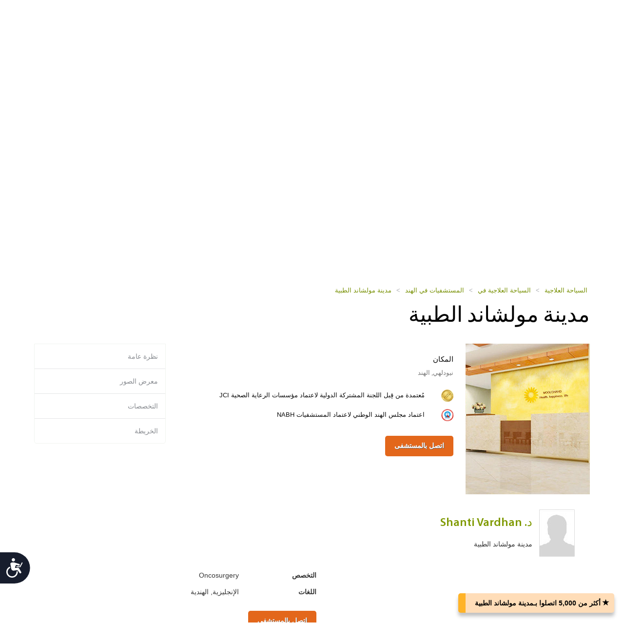

--- FILE ---
content_type: text/html; charset=utf-8
request_url: https://ar.health-tourism.com/staffperson.aspx?b=48206&sp=6822
body_size: 9512
content:



<!DOCTYPE html>

<html dir="rtl" lang="ar"> 
<head><meta charset="utf-8" /><meta http-equiv="X-UA-Compatible" content="IE=edge" /><meta name="viewport" content="width=device-width, initial-scale=1" /><meta name="author" /><meta name="verify-v1" content="gbjGwW+QYVY8/IgQ1qFmoWEpZPKs1/zQfd34qWwDRk4=" /><title>
	د. Shanti Vardhan
</title><link rel="shortcut icon" type="image/x-icon" href="favicon.ico" />

<!-- Google tag (gtag.js) --> <script async src=https://www.googletagmanager.com/gtag/js?id=G-Z50LN7M00J></script> 
<script> window.dataLayer = window.dataLayer || []; function gtag() { dataLayer.push(arguments); } gtag('js', new Date()); gtag('config', 'G-Z50LN7M00J'); </script>

<link href="/CustomCss?v=K60Gs3QA2BajdWxNElq0Zja01a_kMYPHUMoPtqiW3BA1" rel="stylesheet"/>
<link href="/css/general-images.css" rel="stylesheet" /><script src="/CustomJS?v=W_3H7kAdMp4SfmO_Cx2cxXikwU2-jZFHGdRzj9wPNm81"></script>
<script type="text/javascript">window.htjslogger = new HTJSLogger({track: 1, entityType: 0, entityId: 0, sourceId: 3 });</script>
	
	<script src="/countriesByCategoryForSearch.js"></script>
	
	
	
    <script src="//geoip-js.com/js/apis/geoip2/v2.1/geoip2.js" type="text/javascript"></script>
	
<script type="text/javascript">var EncouragementNotificationMessage = " أكثر من 5,000 اتصلوا بـمدينة مولشاند الطبية";
	var EncouragementNotificationType = "";
	var EncouragementNotificationSchemaType = "minimalist";
</script>


	
    <script> window.interdeal = { "sitekey": "6d44678ea255450339c2e79e715436b2", "Position": "Left", "Menulang": "EN", "domains": { "js": "https://cdn.equalweb.com/", "acc": "https://access.equalweb.com/" }, "btnStyle": { "vPosition": [ "80%", null ], "scale": [ "0.8", "0.8" ], "icon": { "type": 7, "shape": "semicircle", "outline": false } } }; (function(doc, head, body){ var coreCall = doc.createElement('script'); coreCall.src = 'https://cdn.equalweb.com/core/4.3.8/accessibility.js'; coreCall.defer = true; coreCall.integrity = 'sha512-u6i35wNTfRZXp0KDwSb3TntaIKI2ItCt/H/KcYIsBeVbaVMerEQLBnU5/ztfBg9aSW1gg7AN4CqCu9a455jkUg=='; coreCall.crossOrigin = 'anonymous'; coreCall.setAttribute('data-cfasync', true ); body? body.appendChild(coreCall) : head.appendChild(coreCall); })(document, document.head, document.body); </script>

<meta name="Keywords" content="مدينة مولشاند الطبية, , مستشفى ائتماني, الهند, نيودلهي" /><meta name="Keywords" content="مدينة مولشاند الطبية, د. Shanti Vardhan, مستشفى ائتماني, الهند, نيودلهي" /><meta name="Description" content="السيرة الذاتية، السيرة الذاتية، وملخص د. Shanti Vardhan من مدينة مولشاند الطبية" /></head>
<body dir="rtl">
	<form name="aspnetForm" method="post" action="businessextra.aspx?b=48206&amp;sp=6822&amp;bet=staff_person" id="aspnetForm">
<div>
<input type="hidden" name="__VIEWSTATE" id="__VIEWSTATE" value="E0L7iulR4KAfG3PnfkLrqH8+U4Jw2CJTddxJBaJ/KzSssaiMGlT0KX85EwbYBkTez91yRznLlR9gNxCdMru7nCLr49gdk3OtzaF0A6WdqOg=" />
</div>

<div>

	<input type="hidden" name="__VIEWSTATEGENERATOR" id="__VIEWSTATEGENERATOR" value="B7E83736" />
</div>
	 

<div class="home-hederTow">
    <div class="headercon">
        <div class="logo">
            <a href="/">
                <img src="/images/Mainlogo_langid_10.png" alt="الشعار health-tourism"></a>
        </div>

        <div class="mobologo">
            <a href="/">
                <i class="mobologo-image general-images general-images-mobo-logo" title="شعار المحمول health-tourism"></i>
        </div>
        <div class="doct">
            <span class="general-images general-images-dr"></span> 
        </div>

        <div class="rightTopLink">
            <nav class="navbar navbar-default" role="navigation">

                <div class="navbar-header">
                    <button type="button" class="navbar-toggle collapsed" data-toggle="collapse" onclick="return false;" data-target="#navbar" aria-expanded="false" aria-controls="navbar">
                        <span class="sr-only"></span>
                        <span class="icon-bar"></span>
                        <span class="icon-bar"></span>
                        <span class="icon-bar"></span>
                    </button>
                </div>
                <div id="navbar" class="navbar-collapse collapse">
                    
                    <ul class="nav navbar-nav">
                        
                        <li><a href="https://ru.health-tourism.com/">русский</a></li>
                        
                        <li><a href="https://cn.health-tourism.com/">中文</a></li>
                        
                        <li><a href="https://es.health-tourism.com/">Español</a></li>
                        
                        <li><a href="https://www.health-tourism.com/">English</a></li>
                        
                       
                        <li class="active"><a href="/Login/" title="صفحة إنشاء حساب"><i class="general-icons general-icons-sign-in-icon" title='تسجيل دخول'>
                            </i> تسجيل دخول</a></li>
                        
                    </ul>

                </div>
            </nav>
            
            <div class="signUp">
                <a href="https://www.health-tourism.com/">English</a>
            </div>
            <div class="logIn">
                <a href="https://ru.health-tourism.com/">русский</a>
            </div>
            <div class="logIn">
                <a href="https://cn.health-tourism.com/">中文</a>
            </div>
            <div class="logIn">
                <a href="https://es.health-tourism.com/">Español</a>
            </div>
            
           <div class="signUp">
                <a href="/Login/"  title="صفحة إنشاء حساب"><i class="general-icons general-icons-sign-in-icon" title='تسجيل دخول'>
                    </i>تسجيل دخول</a>
            </div>
            
             

        </div>
        <div class="doctmobo">
            <span class="general-images general-images-dr"></span>
        </div>
    </div>
</div>

	 
	


<div class="homePageHeader header heaserTow">
    <div class="headercon">
        <div class='searcheFromArea search-icon-green'>
            <label>اختار التخصص:</label>
            <div class="clearfix"></div>

            <div id="divSearchSpecialties">
                <div>
                    <select name="specialtiesSelect" id="specialtiesSelect" class="mainSpecialtiesSearchList" tabindex="1" onchange="SetCategoryCountries();">
                        <option data-image="/Plugins/msdropdown/images/icons/blank30.gif" data-imagecss="allSpecialtiesItem" value="-1">كل التخصصات</option>
                        

                                <option value="18"  data-image="/Plugins/msdropdown/images/icons/blank30.gif" 
                                    data-imagecss="specialty specialty-AddictionTreatment">علاج الإدمان</option>

                            

                                <option value="22"  data-image="/Plugins/msdropdown/images/icons/blank30.gif" 
                                    data-imagecss="specialty specialty-Aestheticsnonsurgical">عمليات التجميل الغير جراحية</option>

                            

                                <option value="44"  data-image="/Plugins/msdropdown/images/icons/blank30.gif" 
                                    data-imagecss="specialty specialty-Anesthesiology">التخدير</option>

                            

                                <option value="8"  data-image="/Plugins/msdropdown/images/icons/blank30.gif" 
                                    data-imagecss="specialty specialty-BariatricSurgery">جراحات البدانة</option>

                            

                                <option value="57"  data-image="/Plugins/msdropdown/images/icons/blank30.gif" 
                                    data-imagecss="specialty specialty-CancerTreatment">زراعة نخاع العظام</option>

                            

                                <option value="6"  data-image="/Plugins/msdropdown/images/icons/blank30.gif" 
                                    data-imagecss="specialty specialty-CancerTreatment">علاج السرطان</option>

                            

                                <option value="5"  data-image="/Plugins/msdropdown/images/icons/blank30.gif" 
                                    data-imagecss="specialty specialty-CardiacSurgery">جراحات القلب</option>

                            

                                <option value="50"  data-image="/Plugins/msdropdown/images/icons/blank30.gif" 
                                    data-imagecss="specialty specialty-Cardiology">أمراض القلب</option>

                            

                                <option value="2"  data-image="/Plugins/msdropdown/images/icons/blank30.gif" 
                                    data-imagecss="specialty specialty-CosmeticSurgery">جراحات التجميل</option>

                            

                                <option value="1"  data-image="/Plugins/msdropdown/images/icons/blank30.gif" 
                                    data-imagecss="specialty specialty-DentalCare">العناية بالأسنان</option>

                            

                                <option value="21"  data-image="/Plugins/msdropdown/images/icons/blank30.gif" 
                                    data-imagecss="specialty specialty-Dermatology">الأمراض الجلدية</option>

                            

                                <option value="20"  data-image="/Plugins/msdropdown/images/icons/blank30.gif" 
                                    data-imagecss="specialty specialty-Dialysis">الغسيل الكلوي</option>

                            

                                <option value="17"  data-image="/Plugins/msdropdown/images/icons/blank30.gif" 
                                    data-imagecss="specialty specialty-EarNoseandThroat">الأنف والأذن والحنجرة</option>

                            

                                <option value="42"  data-image="/Plugins/msdropdown/images/icons/blank30.gif" 
                                    data-imagecss="specialty specialty-Emergency">طب الطوارئ</option>

                            

                                <option value="28"  data-image="/Plugins/msdropdown/images/icons/blank30.gif" 
                                    data-imagecss="specialty specialty-Endocrinology">طب الغدد الصماء</option>

                            

                                <option value="7"  data-image="/Plugins/msdropdown/images/icons/blank30.gif" 
                                    data-imagecss="specialty specialty-EyeSurgery">جراحات العيون</option>

                            

                                <option value="53"  data-image="/Plugins/msdropdown/images/icons/blank30.gif" 
                                    data-imagecss="specialty specialty-Family">طب الأسرة</option>

                            

                                <option value="4"  data-image="/Plugins/msdropdown/images/icons/blank30.gif" 
                                    data-imagecss="specialty specialty-FertilityTreatment">علاج العقم</option>

                            

                                <option value="33"  data-image="/Plugins/msdropdown/images/icons/blank30.gif" 
                                    data-imagecss="specialty specialty-Gastroenterology">أمراض الجهاز الهضمي</option>

                            

                                <option value="54"  data-image="/Plugins/msdropdown/images/icons/blank30.gif" 
                                    data-imagecss="specialty specialty-General">الطب العام</option>

                            

                                <option value="35"  data-image="/Plugins/msdropdown/images/icons/blank30.gif" 
                                    data-imagecss="specialty specialty-GeneralSurgery">الجراحة العامة</option>

                            

                                <option value="40"  data-image="/Plugins/msdropdown/images/icons/blank30.gif" 
                                    data-imagecss="specialty specialty-Geriatrics">طب المسنين</option>

                            

                                <option value="16"  data-image="/Plugins/msdropdown/images/icons/blank30.gif" 
                                    data-imagecss="specialty specialty-HairTransplant">زرع الشعر</option>

                            

                                <option value="36"  data-image="/Plugins/msdropdown/images/icons/blank30.gif" 
                                    data-imagecss="specialty specialty-Hematology">أمراض الدم</option>

                            

                                <option value="49"  data-image="/Plugins/msdropdown/images/icons/blank30.gif" 
                                    data-imagecss="specialty specialty-Hyperbaric">العلاج بالأكسجين عالي الضغط</option>

                            

                                <option value="23"  data-image="/Plugins/msdropdown/images/icons/blank30.gif" 
                                    data-imagecss="specialty specialty-Imaging">الأشعة</option>

                            

                                <option value="48"  data-image="/Plugins/msdropdown/images/icons/blank30.gif" 
                                    data-imagecss="specialty specialty-Immunology">أمراض المناعة</option>

                            

                                <option value="56"  data-image="/Plugins/msdropdown/images/icons/blank30.gif" 
                                    data-imagecss="specialty specialty-InfectiousDiseases">الأمراض المعدية</option>

                            

                                <option value="51"  data-image="/Plugins/msdropdown/images/icons/blank30.gif" 
                                    data-imagecss="specialty specialty-InternalMedicine">الطب الباطني</option>

                            

                                <option value="47"  data-image="/Plugins/msdropdown/images/icons/blank30.gif" 
                                    data-imagecss="specialty specialty-MedicalCheckUps">الفحوصات الطبية</option>

                            

                                <option value="39"  data-image="/Plugins/msdropdown/images/icons/blank30.gif" 
                                    data-imagecss="specialty specialty-Neonatology">طب حديثي الولادة</option>

                            

                                <option value="41"  data-image="/Plugins/msdropdown/images/icons/blank30.gif" 
                                    data-imagecss="specialty specialty-Nephrology">أمراض الكلى</option>

                            

                                <option value="19"  data-image="/Plugins/msdropdown/images/icons/blank30.gif" 
                                    data-imagecss="specialty specialty-Neurology">الأمراض العصبية</option>

                            

                                <option value="31"  data-image="/Plugins/msdropdown/images/icons/blank30.gif" 
                                    data-imagecss="specialty specialty-Neurosurgery">جراحة المخ والأعصاب</option>

                            

                                <option value="30"  data-image="/Plugins/msdropdown/images/icons/blank30.gif" 
                                    data-imagecss="specialty specialty-Ob-Gyn">أمراض النساء والتوليد</option>

                            

                                <option value="3"  data-image="/Plugins/msdropdown/images/icons/blank30.gif" 
                                    data-imagecss="specialty specialty-OrthopedicSurgery">جراحة العظام</option>

                            

                                <option value="43"  data-image="/Plugins/msdropdown/images/icons/blank30.gif" 
                                    data-imagecss="specialty specialty-Pathology">علم الأمراض</option>

                            

                                <option value="34"  data-image="/Plugins/msdropdown/images/icons/blank30.gif" 
                                    data-imagecss="specialty specialty-Pediatrics">طب الأطفال</option>

                            

                                <option value="45"  data-image="/Plugins/msdropdown/images/icons/blank30.gif" 
                                    data-imagecss="specialty specialty-Psychiatry">الطب النفسي</option>

                            

                                <option value="37"  data-image="/Plugins/msdropdown/images/icons/blank30.gif" 
                                    data-imagecss="specialty specialty-Pulmonology">أمراض الجهاز التنفسي</option>

                            

                                <option value="29"  data-image="/Plugins/msdropdown/images/icons/blank30.gif" 
                                    data-imagecss="specialty specialty-Rehabilitation">إعادة التأهيل</option>

                            

                                <option value="55"  data-image="/Plugins/msdropdown/images/icons/blank30.gif" 
                                    data-imagecss="specialty specialty-Rheumatology">أمراض الروماتيزم</option>

                            

                                <option value="46"  data-image="/Plugins/msdropdown/images/icons/blank30.gif" 
                                    data-imagecss="specialty specialty-Sports">الطب الرياضي</option>

                            

                                <option value="24"  data-image="/Plugins/msdropdown/images/icons/blank30.gif" 
                                    data-imagecss="specialty specialty-StemCellTherapy">العلاج بالخلايا الجذعية</option>

                            

                                <option value="25"  data-image="/Plugins/msdropdown/images/icons/blank30.gif" 
                                    data-imagecss="specialty specialty-Urology">جراحة المسالك البولية</option>

                            

                                <option value="52"  data-image="/Plugins/msdropdown/images/icons/blank30.gif" 
                                    data-imagecss="specialty specialty-Vascular">جراحة الأوعية الدموية</option>

                            
                    </select>
                </div>
            </div>
            <div class="country"  tabindex="2">
                <select name="countries" id="countries" class="mainCountriesSearchList" data-placeholder=' كل الدول ' style="width: 200px;">
                    <option data-image="/Plugins/msdropdown/images/icons/blank.gif" class="mainCountriesSearchItem" value="-1"> كل الدول </option>
                    

                            <option data-image="/Plugins/msdropdown/images/icons/blank.gif" data-imagecss="mainCountriesSearchImage flags es" data-title="spain"
                                class="mainCountriesSearchItem" data-title="أسبانيا" data-name="أسبانيا" name="أسبانيا" 
                                value="spain" >أسبانيا
                            </option>

                        

                            <option data-image="/Plugins/msdropdown/images/icons/blank.gif" data-imagecss="mainCountriesSearchImage flags il" data-title="israel"
                                class="mainCountriesSearchItem" data-title="إسرائيل" data-name="إسرائيل" name="إسرائيل" 
                                value="israel" >إسرائيل
                            </option>

                        

                            <option data-image="/Plugins/msdropdown/images/icons/blank.gif" data-imagecss="mainCountriesSearchImage flags de" data-title="germany"
                                class="mainCountriesSearchItem" data-title="ألمانيا" data-name="ألمانيا" name="ألمانيا" 
                                value="germany" >ألمانيا
                            </option>

                        

                            <option data-image="/Plugins/msdropdown/images/icons/blank.gif" data-imagecss="mainCountriesSearchImage flags ae" data-title="united-arab-emirates"
                                class="mainCountriesSearchItem" data-title="الإمارات العربية المتحدة" data-name="الإمارات العربية المتحدة" name="الإمارات العربية المتحدة" 
                                value="united-arab-emirates" >الإمارات العربية المتحدة
                            </option>

                        

                            <option data-image="/Plugins/msdropdown/images/icons/blank.gif" data-imagecss="mainCountriesSearchImage flags pt" data-title="portugal"
                                class="mainCountriesSearchItem" data-title="البرتغال" data-name="البرتغال" name="البرتغال" 
                                value="portugal" >البرتغال
                            </option>

                        

                            <option data-image="/Plugins/msdropdown/images/icons/blank.gif" data-imagecss="mainCountriesSearchImage flags cn" data-title="china"
                                class="mainCountriesSearchItem" data-title="الصين" data-name="الصين" name="الصين" 
                                value="china" >الصين
                            </option>

                        

                            <option data-image="/Plugins/msdropdown/images/icons/blank.gif" data-imagecss="mainCountriesSearchImage flags in" data-title="india"
                                class="mainCountriesSearchItem" data-title="الهند" data-name="الهند" name="الهند" 
                                value="india" >الهند
                            </option>

                        

                            <option data-image="/Plugins/msdropdown/images/icons/blank.gif" data-imagecss="mainCountriesSearchImage flags gr" data-title="greece"
                                class="mainCountriesSearchItem" data-title="اليونان" data-name="اليونان" name="اليونان" 
                                value="greece" >اليونان
                            </option>

                        

                            <option data-image="/Plugins/msdropdown/images/icons/blank.gif" data-imagecss="mainCountriesSearchImage flags th" data-title="thailand"
                                class="mainCountriesSearchItem" data-title="تايلاند" data-name="تايلاند" name="تايلاند" 
                                value="thailand" >تايلاند
                            </option>

                        

                            <option data-image="/Plugins/msdropdown/images/icons/blank.gif" data-imagecss="mainCountriesSearchImage flags tr" data-title="turkey"
                                class="mainCountriesSearchItem" data-title="تركيا" data-name="تركيا" name="تركيا" 
                                value="turkey" >تركيا
                            </option>

                        

                            <option data-image="/Plugins/msdropdown/images/icons/blank.gif" data-imagecss="mainCountriesSearchImage flags fr" data-title="france"
                                class="mainCountriesSearchItem" data-title="فرنسا" data-name="فرنسا" name="فرنسا" 
                                value="france" >فرنسا
                            </option>

                        

                            <option data-image="/Plugins/msdropdown/images/icons/blank.gif" data-imagecss="mainCountriesSearchImage flags cy" data-title="cyprus"
                                class="mainCountriesSearchItem" data-title="قبرص" data-name="قبرص" name="قبرص" 
                                value="cyprus" >قبرص
                            </option>

                        

                            <option data-image="/Plugins/msdropdown/images/icons/blank.gif" data-imagecss="mainCountriesSearchImage flags my" data-title="malaysia"
                                class="mainCountriesSearchItem" data-title="ماليزيا" data-name="ماليزيا" name="ماليزيا" 
                                value="malaysia" >ماليزيا
                            </option>

                        
                    <option data-image="/Plugins/msdropdown/images/icons/blank.gif" class="mainCountriesSearchItem" value="-1">--------------</option>
                    <option data-image="/Plugins/msdropdown/images/icons/blank.gif" class="mainCountriesSearchItem" value="r=7">آسيا</option>
                    
                    <option data-image="/Plugins/msdropdown/images/icons/blank.gif" class="mainCountriesSearchItem" value="r=3">أوروبا</option>
                    <option data-image="/Plugins/msdropdown/images/icons/blank.gif" class="mainCountriesSearchItem" value="r=8">الشرق الأوسط</option>
                </select>
            </div>

            <a class="btn btn-group-lg search" tabindex="3" href="javascript:ActOnSearch();"> ابحث في المراكز الطبية</a>
            <input style="display: none;" id="txtMainSearchSpecialtiesValue" class="mainSearchSpecialtiesValue" />
            <input style="display: none;" id="txtMainSearchCountriesValue" class="mainSearchCountriesValue" />
        </div>
    </div>

    <div id="myCarousel" class="carousel slide" data-interval="3000" data-ride="carousel">
        <div class="carousel-inner" role="listbox">
            
                    <div class='item active'>
                        <img id="ctl00_cphMain_ucSearchPanel_rptMainImages_ctl00_imgMainImage" class="mainSliderImages" src="_resources/Photos/Countries/003_001_000099_00000054.Jpg" alt=" صورة لإضافة مناخ عام  " style="border-width:0px;" />
                    </div>
                
                    <div class='item'>
                        <img id="ctl00_cphMain_ucSearchPanel_rptMainImages_ctl01_imgMainImage" class="mainSliderImages" lazy-src="/_resources/Photos/Countries/003_001_000099_00000055.Jpg" src="" alt=" صورة لإضافة مناخ عام  " style="border-width:0px;" />
                    </div>
                
                    <div class='item'>
                        <img id="ctl00_cphMain_ucSearchPanel_rptMainImages_ctl02_imgMainImage" class="mainSliderImages" lazy-src="/_resources/Photos/Countries/003_001_000099_00000292.Jpg" src="" alt=" صورة لإضافة مناخ عام  " style="border-width:0px;" />
                    </div>
                
                    <div class='item'>
                        <img id="ctl00_cphMain_ucSearchPanel_rptMainImages_ctl03_imgMainImage" class="mainSliderImages" lazy-src="/_resources/Photos/Countries/003_001_000099_00000293.Jpg" src="" alt=" صورة لإضافة مناخ عام  " style="border-width:0px;" />
                    </div>
                

        </div>
    </div>
</div>

	

<div class="breadcrumbCon">
	<div class="container">
		
		<a class="mainFocusAnchor" name="mainFocusAnchor"></a>
		
		<ul class="bread_crumbs_list">
			<li><a href="/">السياحة العلاجية </a></li>
			
					<li> > </li>
					<li><a href="/india-medical-tourism/">السياحة العلاجية في </a></li>
				
					<li> > </li>
					<li><a href="/hospitals-india/">المستشفيات في الهند </a></li>
				
					<li> > </li>
					<li><a href="/medical-centers/moolchand-medcity/">مدينة مولشاند الطبية </a></li>
				
		</ul> 
	</div>
</div> 



	<div class="contentArea">
		<div class="container">
			<div class="title-com">
				<h1>مدينة مولشاند الطبية</h1>
			</div>
			<div class="leftSide">
				


<div class="hospitalCon">
    <div class="h-Thamb">
        
            <div class="MainPic">
                <a title="مدينة مولشاند الطبية" href="/medical-centers/moolchand-medcity/">
                    <img src="/_resources/business/48206/BusinessPage.jpg" id="ctl00_cphMain_ucBusinessTopInfo_imgPic" alt="مدينة مولشاند الطبية" />
                </a>
            </div>
        
    </div>
    <div class="h-details">
        <div class="sodeLt">
            <h2>المكان</h2>
            <p>نيودلهي, الهند</p>
            <div class="clearfix"></div>
        </div>
        
    <div class="sodeLt">
        <ul class="tag-list">
            
                    <div class="Accreditation" title="مُعتمدة من قِبل اللجنة الدولية المشتركة JCI">
                            <li><img src="/images/icon_jci_big.png" alt="مُعتمدة من قِبل اللجنة الدولية المشتركة JCI" width="25" height="25" />
                                <span class="businessTopAccreditationText">
                                
                                <a href="/jci-accreditation/" target="_blank">مُعتمدة من قِبل اللجنة المشتركة الدولية لاعتماد مؤسسات الرعاية الصحية JCI </a></li>
                                </span>
                    </div>
                
                    <div class="Accreditation" title="معتمد من قِبل المجلس الهندي الوطني لاعتماد المستشفيات">
                            <li><img src="/images/icon-NABH.png" alt="معتمد من قِبل المجلس الهندي الوطني لاعتماد المستشفيات" width="25" height="25" />
                                <span class="businessTopAccreditationText">
                                
                                <a href="/nabh-accreditation-india/" target="_blank">اعتماد مجلس الهند الوطني لاعتماد المستشفيات NABH </a></li>
                                </span>
                    </div>
                
        </ul>
    </div>




        

<ul class="btn-list">
     
    <li><a class="act" href="/contact-hospital/moolchand-medcity/" title="مدينة مولشاند الطبية">اتصل بالمستشفى </a></li>
    
</ul>



    </div>
</div>


				

				

				

				
				

				
				
				

<div class="staffSpaceTop"></div>
<div class="contentCon staffBox">
    <a id="ctl00_cphMain_ucBusinessStaffPersonControl_aStaffPerson" name="staff_person"></a>


    <table cellspacing="0" class="staffPersonDetails">
        <tr>
            <td class="staffPersonImg">
                
                <div id="ctl00_cphMain_ucBusinessStaffPersonControl_noImgDiv" class="general-icons general-icons-defaultstaffimage"></div>
            </td>
            <td class="TopDetails">
                <h1 class="staffName">د. Shanti Vardhan</h1>
                
               مدينة مولشاند الطبية

            </td>
        </tr>
    </table>
    <table cellspacing="0" class="staffPersonDetails staffPersonMoreDetails">
        
            <tr class="staffPersonInfoRow">
                <td class="staffPersonFieldName">
                    التخصص
                </td>
                <td class="staffPersonFieldText">Oncosurgery</td>
            </tr>
        
        
            <tr class="staffPersonInfoRow">
                <td class="staffPersonFieldName">
                    اللغات

                </td>
                <td class="staffPersonFieldText">
                    الإنجليزية, الهندية
                </td>
            </tr>
        
        
        
        
        
        
        
        
        <tr><td>
        <div class="staffPersonContactButton">
            
            

<ul class="btn-list">
     
    <li><a class="act" href="/contact-hospital/moolchand-medcity/" title="مدينة مولشاند الطبية">اتصل بالمستشفى </a></li>
    
</ul>



        </div>
            </td>
         </tr>
    </table>
    

</div>

				
			</div>
			 

<div class="rightSide">
    <div class="rightCon">
       
        <ul>
            
                    <li class=""><a href="/medical-centers/moolchand-medcity/">نظرة عامة</a></li>
                
                    <li class=""><a href="/medical-centers/moolchand-medcity/images/">معرض الصور</a></li>
                
                    <li class=""><a href="/medical-centers/moolchand-medcity/#specialties">التخصصات</a></li>
                
                    <li class=""><a href="/medical-centers/moolchand-medcity/map/">الخريطة</a></li>
                
        </ul>
    </div>
</div>
		</div>
	</div>

	 


<div class="footTopArea">
    <div class="container">
        
        <div class="footLinkCon">
            <h2> روابط سريعة</h2>
            <ul>
                <li><a href="/">الصفحة الرئيسية</a></li>
                <li><a href="/advertise-your-medical-center/">إعلان </a></li>
                <li><a href="/guide/">دليل </a></li>
                <li><a href="https://www.youtube.com/watch?v=KM7VijCBm38" target="_blank">How it Works</a></li>
                <li><a href="https://youtu.be/Z6VgOv7_lgs" target="_blank">A Real Patient Case</a></li>
                <li><a href="/destinations/">الوجهات</a></li>
                
                <li><a href="/information/">معلومات</a></li>
                <li><a href="/resources/">المصادر</a></li>
                <li><a href="/privacy/">الخصوصية </a></li>
                <li><a href="/terms/">شروط الاستخدام </a></li>
                <li><a href="/terms/#disclaimer">تنويه </a></li>
                <li><a href="/about/">نبذة عنا </a></li>
                <li><a href="/contact-us/">اتصل بنا</a></li>
            </ul>
        </div>
        
        <div class="footLinkCon ">
            <h2> المدن المختارة</h2>
            <ul>
                
                        <li><a href="/medical-tourism-india/bangalore/" title="بنغالور">بنغالور </a></li>
                    
                        <li><a href="/medical-tourism-thailand/bangkok/" title="بانكوك">بانكوك </a></li>
                    
                        <li><a href="/medical-tourism-spain/barcelona/" title="برشلونة">برشلونة </a></li>
                    
                        <li><a href="/medical-tourism-turkey/istanbul/" title="إسطنبول">إسطنبول </a></li>
                    
                        <li><a href="/medical-tourism-spain/madrid/" title="مدريد">مدريد </a></li>
                    
                        <li><a href="/medical-tourism-spain/malaga/" title="مالقة">مالقة </a></li>
                    
                        <li><a href="/medical-tourism-spain/marbella/" title="ماربيلا">ماربيلا </a></li>
                    
                        <li><a href="/medical-tourism-germany/heidelberg/" title="هايدلبرج">هايدلبرج </a></li>
                    
            </ul>
        </div>
        <div id="ctl00_ucFooter_featuredCities2" class="footLinkCon ">
            <h2> المدن المختارة</h2>
            <ul>
                
                        <li><a href="/medical-tourism-germany/hamburg/" title="هامبورج">هامبورج </a></li>
                    
                        <li><a href="/medical-tourism-germany/dusseldorf/" title="دوسلدورف">دوسلدورف </a></li>
                    
                        <li><a href="/medical-tourism-turkey/ankara/" title="Ankara">Ankara </a></li>
                    
                        <li><a href="/medical-tourism-turkey/antalya/" title="أنطاليا">أنطاليا </a></li>
                    
                        <li><a href="/medical-tourism-germany/stuttgart/" title="شتوتجارت">شتوتجارت </a></li>
                    
                        <li><a href="/medical-tourism-spain/alicante/" title="أليكانتي">أليكانتي </a></li>
                    
                        <li><a href="/medical-tourism-portugal/porto/" title="بورتو">بورتو </a></li>
                    
                        <li><a href="/medical-tourism-france/paris/" title="باريس">باريس </a></li>
                    
            </ul>
        </div>
        <div  class="footLinkCon">
            <h2>التخصصات المختارة</h2>
            <ul>
                
                        <li><a href="/cancer-treatment/"><span>
                            <i title="علاج السرطان" class="specialty15 specialty15-white specialty15-CancerTreatment"></i>
                            <i title="علاج السرطان" class="specialty15 specialty15-yellow specialty15-CancerTreatment f-hov" style="display: none"></i>
                            </span> علاج السرطان</a></li>
                    
                        <li><a href="/heart-surgery/"><span>
                            <i title="جراحات القلب" class="specialty15 specialty15-white specialty15-CardiacSurgery"></i>
                            <i title="جراحات القلب" class="specialty15 specialty15-yellow specialty15-CardiacSurgery f-hov" style="display: none"></i>
                            </span> جراحات القلب</a></li>
                    
                        <li><a href="/cosmetic-surgery/"><span>
                            <i title="جراحات التجميل" class="specialty15 specialty15-white specialty15-CosmeticSurgery"></i>
                            <i title="جراحات التجميل" class="specialty15 specialty15-yellow specialty15-CosmeticSurgery f-hov" style="display: none"></i>
                            </span> جراحات التجميل</a></li>
                    
                        <li><a href="/fertility-treatment/"><span>
                            <i title="علاج العقم" class="specialty15 specialty15-white specialty15-FertilityTreatment"></i>
                            <i title="علاج العقم" class="specialty15 specialty15-yellow specialty15-FertilityTreatment f-hov" style="display: none"></i>
                            </span> علاج العقم</a></li>
                    
                        <li><a href="/neurology/"><span>
                            <i title="الأمراض العصبية" class="specialty15 specialty15-white specialty15-Neurology"></i>
                            <i title="الأمراض العصبية" class="specialty15 specialty15-yellow specialty15-Neurology f-hov" style="display: none"></i>
                            </span> الأمراض العصبية</a></li>
                    
                        <li><a href="/orthopedic-surgery/"><span>
                            <i title="جراحة العظام" class="specialty15 specialty15-white specialty15-OrthopedicSurgery"></i>
                            <i title="جراحة العظام" class="specialty15 specialty15-yellow specialty15-OrthopedicSurgery f-hov" style="display: none"></i>
                            </span> جراحة العظام</a></li>
                    

                <li><a href="/specialties-list/" class="more">عرض التخصصات أكثر</a></li>
            </ul>
        </div>
        <div class="footLinkCon">
            <h2> اجتماعي</h2>
            <ul>
                
                <li><a href="https://www.linkedin.com/company/find-global-care-ltd" target="_blank"><i class="fa fa-linkedin"></i>لينكد إن </a></li>
            </ul>
        </div>
        <div class="footLinkCon footLinkConLast">
            <a href="/">

                 <span class="general-images general-images-logo-footer" title="logo" style="border:0;vertical-align: middle;" ></span> 
                
            </a>
            
            <div class="footLinkCon footSSL">
                <a href="https://www.positivessl.com" target="_blank" style="font-family: arial; font-size: 10px; color: #212121; text-decoration: none;">

                    <span class="general-images general-images-PositiveSSL" title="Positive SSL" style="border:0;vertical-align: middle;" ></span> 
                  </a>
            </div>
            
            <div class="footLinkCon footSSL">
                <a href="http://www.dmca.com/Protection/Status.aspx?ID=2b1f109d-524d-4dc7-9634-3f57a3c0711f" title="DMCA.com Protection Status" class="dmca-badge">
                     <img src="//images.dmca.com/Badges/_dmca_premi_badge_2.png?ID=2b1f109d-524d-4dc7-9634-3f57a3c0711f" alt="DMCA.com Protection Status">
                </a> 
            </div>
        </div>

    </div>
</div>
<div class="footCopyArea">
    <div class="container">
        <p> كل حقوق النشر محفوظة، © 2008 - 2026 Health-Tourism.com </p>
    </div>
</div>
	 </form> 
    
    <script src="//images.dmca.com/Badges/DMCABadgeHelper.min.js"> </script>

	<script type="application/ld+json"> {
"@context": "http://schema.org","@type": "BreadcrumbList","itemListElement": [

{ "@type": "ListItem","position": 1,"item": {"name": "السياحة العلاجية في", "@id": "/india-medical-tourism/"} },
{ "@type": "ListItem","position": 2,"item": {"name": "المستشفيات في الهند", "@id": "/hospitals-india/"} },
{ "@type": "ListItem","position": 3,"item": {"name": "مدينة مولشاند الطبية", "@id": "/medical-centers/moolchand-medcity/"} }] }</script>

    
	<script type="application/ld+json">
	{  "@context" : "http://schema.org",
	   "@type" : "WebSite",
	   "name" : "Health Tourism",
	   "alternateName" : "Health-Tourism",
	   "url" : "ar.health-tourism.com"
	}
	</script>
</body>
</html>